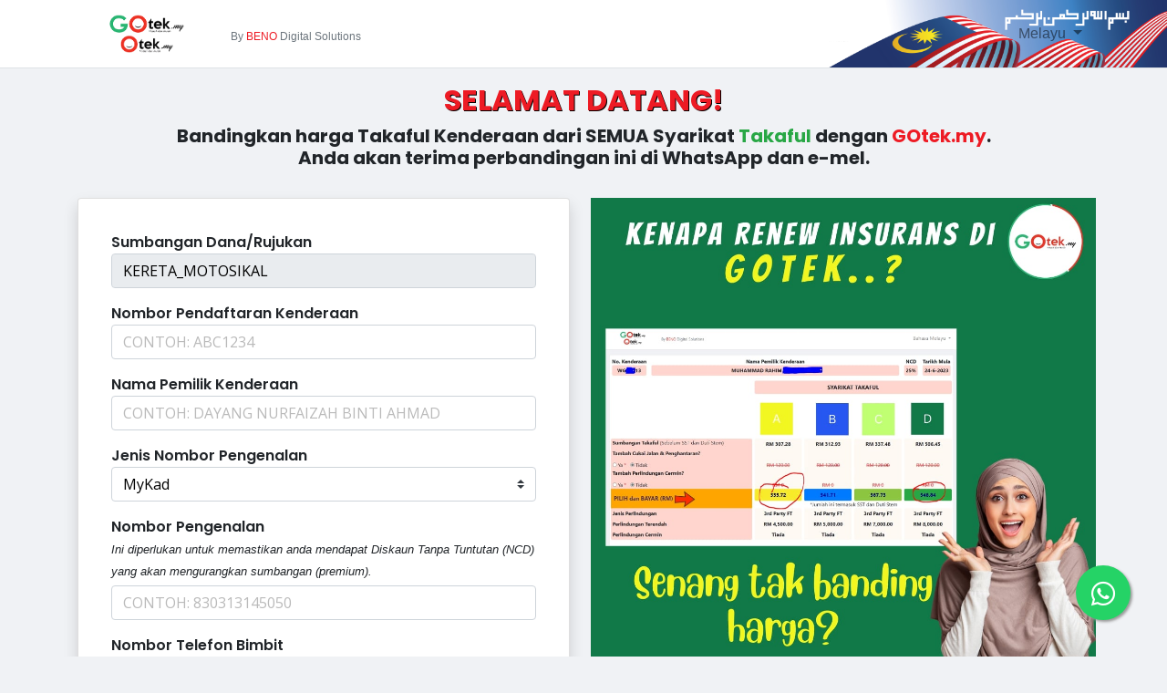

--- FILE ---
content_type: text/html; charset=utf-8
request_url: https://gotek.my/kereta_motosikal
body_size: 4366
content:
<!DOCTYPE html>
<html lang="ms">
<head>
    <!-- Facebook Pixel Code -->
    <script>
        !function (f, b, e, v, n, t, s) {
            if (f.fbq) return; n = f.fbq = function () {
                n.callMethod ?
                    n.callMethod.apply(n, arguments) : n.queue.push(arguments)
            };
            if (!f._fbq) f._fbq = n; n.push = n; n.loaded = !0; n.version = '2.0';
            n.queue = []; t = b.createElement(e); t.async = !0;
            t.src = v; s = b.getElementsByTagName(e)[0];
            s.parentNode.insertBefore(t, s)
        }(window, document, 'script',
            'https://connect.facebook.net/en_US/fbevents.js');

        fbq('init', '794501401153101');
        fbq('track', 'PageView');
    </script>
    <noscript>
        <img height="1" width="1"
             src="https://www.facebook.com/tr?id=794501401153101&ev=PageView
&noscript=1" />
    </noscript>
    <!-- End Facebook Pixel Code -->
    <meta charset="utf-8" />
    <meta name="viewport" content="width=device-width, initial-scale=1.0" />
    <title>GOtek.my</title>
    <meta name="title" content="GOtek.my" />
<meta name="keywords" content="Renew road tax, insurans kereta" />
<meta name="description" content="Sebut harga siap - klik sini" />

<meta property="og:title" content="GOtek.my" />
<meta property="og:url" content="https://gotek.my" />
<meta property="og:description" content="Sebut harga siap - klik sini" />
<meta property="og:image" content="https://gotek.my/favicon/generic.jpg" />

<meta name="twitter:title" content="GOtek.my" />
<meta name="twitter:description" content="Sebut harga siap - klik sini" />
<meta name="twitter:card" content="summary" />

<link rel="apple-touch-icon" sizes="180x180" href="/favicon/apple-touch-icon.png">
<link rel="icon" type="image/png" sizes="32x32" href="/favicon/favicon-32x32.png">
<link rel="icon" type="image/png" sizes="16x16" href="/favicon/favicon-16x16.png">
<link rel="manifest" href="/favicon/site.webmanifest">
<link rel="mask-icon" href="/favicon/safari-pinned-tab.svg" color="#5bbad5">
<meta name="msapplication-TileColor" content="#da532c">
<meta name="theme-color" content="#ffffff">
    
    
        <link rel="preconnect" href="https://fonts.gstatic.com" />
        <link rel="stylesheet" href="https://fonts.googleapis.com/css2?family=Poppins:wght@600;700&display=swap">
        <link rel="stylesheet" href="https://fonts.googleapis.com/css2?family=Open+Sans:ital@0;1&display=swap">
        <link rel="stylesheet"
              href="https://cdnjs.cloudflare.com/ajax/libs/font-awesome/5.14.0/css/all.min.css"
              integrity="sha512-1PKOgIY59xJ8Co8+NE6FZ+LOAZKjy+KY8iq0G4B3CyeY6wYHN3yt9PW0XpSriVlkMXe40PTKnXrLnZ9+fkDaog=="
              crossorigin="anonymous" />
        <link rel="stylesheet" href="https://cdnjs.cloudflare.com/ajax/libs/twitter-bootstrap/4.5.3/css/bootstrap.min.css"
              integrity="sha512-oc9+XSs1H243/FRN9Rw62Fn8EtxjEYWHXRvjS43YtueEewbS6ObfXcJNyohjHqVKFPoXXUxwc+q1K7Dee6vv9g=="
              crossorigin="anonymous" />
        <link rel="stylesheet" href="https://cdnjs.cloudflare.com/ajax/libs/toastr.js/2.1.4/toastr.min.css"
              integrity="sha512-6S2HWzVFxruDlZxI3sXOZZ4/eJ8AcxkQH1+JjSe/ONCEqR9L4Ysq5JdT5ipqtzU7WHalNwzwBv+iE51gNHJNqQ=="
              crossorigin="anonymous" />

            <link rel="stylesheet" href="/app/home/site.min.css?v=4G1CILv2xk-XdY6Wm3c3tOemaZhrYCKl-1LEyCtIG_g" />
        <link rel="stylesheet" href="/app/common/site.min.css?v=l8rt7Rdi7WTIsF9bmRQFjiikiiHpA9hN5dGJCWrEOXw" />
    
    
    

	<link rel="stylesheet"
		  href="https://cdnjs.cloudflare.com/ajax/libs/icheck-bootstrap/3.0.1/icheck-bootstrap.min.css"
		  integrity="sha512-8vq2g5nHE062j3xor4XxPeZiPjmRDh6wlufQlfC6pdQ/9urJkU07NM0tEREeymP++NczacJ/Q59ul+/K2eYvcg=="
		  crossorigin="anonymous" />

    

	<link rel="stylesheet"
		  href="https://cdnjs.cloudflare.com/ajax/libs/select2/4.0.13/css/select2.min.css"
		  integrity="sha512-nMNlpuaDPrqlEls3IX/Q56H36qvBASwb3ipuo3MxeWbsQB1881ox0cRv7UPTgBlriqoynt35KjEwgGUeUXIPnw=="
		  crossorigin="anonymous" />
	<link rel="stylesheet" href="/lib/ttskch/select2-bootstrap4-theme/dist/select2-bootstrap4.min.css" integrity="sha256-J6L5BfjnEuIwj6+OSc2OBxc8+BEGW3ZTz7wDHepaayI=" crossorigin="anonymous" />


</head>
<body>
	<div class="d-flex flex-column h-100">
		<header>
            <nav class="navbar navbar-expand-sm navbar-toggleable-sm navbar-light bg-white border-bottom box-shadow mb-3">

                    <div class="container">
                        <a class="navbar-brand" href="/"><img src="/img/logo-dark.png" alt="" height="48"></a>
                        <sub class="text-muted">By <span class="text-danger">BENO</span> Digital Solutions</sub>
                        <button class="navbar-toggler" type="button" data-toggle="collapse" data-target=".navbar-collapse" aria-controls="navbarSupportedContent"
                                aria-expanded="false" aria-label="Toggle navigation">
                            <span class="navbar-toggler-icon"></span>
                        </button>
                        <div class="navbar-collapse collapse d-sm-inline-flex flex-sm-row-reverse">
                            <ul class="navbar-nav flex-grow-1">
                                <li class="nav-item ml-sm-auto">
                                    

<form method="post" role="form" class="form-inline" action="/Home/Language?returnUrl=~%2Fkereta_motosikal">
	<div class="dropdown">
		<a class="nav-link dropdown-toggle" href="#" id="dropdown-menu-language" role="button" data-toggle="dropdown" aria-haspopup="true" aria-expanded="false">Melayu&nbsp;</a>
		<div class="dropdown-menu px-1" aria-labelledby="dropdown-menu-language">
				<button class="dropdown-item btn btn-sm btn-link align-baseline" type="submit" name="culture" value="ms-MY">Melayu</button>
				<button class="dropdown-item btn btn-sm btn-link align-baseline" type="submit" name="culture" value="en-MY">English</button>
		</div>
	</div>
<input name="__RequestVerificationToken" type="hidden" value="CfDJ8Ac3z22CtDdItpOVawphjLyOFncqKuobOmJ3XCMeuPOXPsSoiIMwC6cMG4ZWemdNm7WjWR0okiJ7xUmdzV6AxVco9QruA61_fj53w0njJFxNWKwCHLdapuSq_K6Q5JjBjjOy0lfsRNfKuKW79a_Niz0" /></form>
                                </li>
                            </ul>
                        </div>
                    </div>

            </nav>
		</header>
		<main role="main" class="container d-flex justify-content-center">
			<div>
    <div>
        <h2 class="text-center text-uppercase text-danger font-weight-bold p-0">Selamat Datang!</h2>
        <h5 class="text-center px-4 pt-0 pb-4"><div class="font-weight-bold">Bandingkan harga Takaful Kenderaan dari SEMUA Syarikat <span class="text-success">Takaful</span> dengan <span class="text-danger">GOtek.my</span>.</div><div class="font-weight-bold">Anda akan terima perbandingan ini di WhatsApp dan e-mel.</div><div class="font-italic"><small></small></div></h5>
    </div>
    <div class="row">
        <div class="col-md-6 order-md-2 mb-4">
            <div class="row px-3 px-md-2">
                <div id="ads-banners" class="carousel slide" data-ride="carousel">
                    <ol class="carousel-indicators">
                            <li data-target="#ads-banners" data-slide-to="0" class=&quot;active&quot;></li>
                            <li data-target="#ads-banners" data-slide-to="1" ></li>
                            <li data-target="#ads-banners" data-slide-to="2" ></li>
                            <li data-target="#ads-banners" data-slide-to="3" ></li>
                            <li data-target="#ads-banners" data-slide-to="4" ></li>
                            <li data-target="#ads-banners" data-slide-to="5" ></li>
                            <li data-target="#ads-banners" data-slide-to="6" ></li>
                    </ol>
                    <div class="carousel-inner">
                            <div class="carousel-item active">
                                <img src="/ads/01.jpg" class="d-block w-100" alt="1">
                            </div>
                            <div class="carousel-item ">
                                <img src="/ads/02.jpg" class="d-block w-100" alt="2">
                            </div>
                            <div class="carousel-item ">
                                <img src="/ads/03.jpg" class="d-block w-100" alt="3">
                            </div>
                            <div class="carousel-item ">
                                <img src="/ads/04.jpg" class="d-block w-100" alt="4">
                            </div>
                            <div class="carousel-item ">
                                <img src="/ads/05.jpg" class="d-block w-100" alt="5">
                            </div>
                            <div class="carousel-item ">
                                <img src="/ads/06.jpg" class="d-block w-100" alt="6">
                            </div>
                            <div class="carousel-item ">
                                <img src="/ads/07.jpg" class="d-block w-100" alt="7">
                            </div>
                    </div>
                </div>
            </div>
            <div class="row mx-lg-5 m-1 pt-1 d-none d-md-block">
                <div class="my-1"><a href="http://www.beno.com.my/" target="_blank" class="btn btn-block btn-danger">Laman Web Korporat GOtek.my</a></div>
<div class="my-1"><a href="#" class="btn btn-block btn-danger">Video Panduan Guna GOtek.my</a></div>

<div class="my-1"><a href="javascript:;" class="btn btn-block btn-danger terms-and-conditions">Terma & Syarat dan Notis Privasi</a></div>
<div class="my-2 text-center">
	<a href="https://www.facebook.com/OtekMalaysia" target="_blank"><i class="fab fa-facebook-square fa-3x text-dark"></i></a>
	<a href="https://www.instagram.com/otek.my" target="_blank"><i class="fab fa-instagram fa-3x text-dark"></i></a>
</div>
            </div>
        </div>
        <div id="form-content" class="col-md-6 order-md-1">
            <div class="d-flex h-100 align-items-center justify-content-center">
                <div class="spinner-border text-primary" role="status">
                    <span class="sr-only">Loading...</span>
                </div>
            </div>
        </div>
    </div>
    <div class="row m-1 pt-1 mb-5 d-md-none d-block">
        <div class="my-1"><a href="http://www.beno.com.my/" target="_blank" class="btn btn-block btn-danger">Laman Web Korporat GOtek.my</a></div>
<div class="my-1"><a href="#" class="btn btn-block btn-danger">Video Panduan Guna GOtek.my</a></div>

<div class="my-1"><a href="javascript:;" class="btn btn-block btn-danger terms-and-conditions">Terma & Syarat dan Notis Privasi</a></div>
<div class="my-2 text-center">
	<a href="https://www.facebook.com/OtekMalaysia" target="_blank"><i class="fab fa-facebook-square fa-3x text-dark"></i></a>
	<a href="https://www.instagram.com/otek.my" target="_blank"><i class="fab fa-instagram fa-3x text-dark"></i></a>
</div>
    </div>
    <div class="row py-2">
        <div class="col text-center">
            <img class="px-md-3 px-1" src="/img/trust-badges/ms/takaful-only.png" />
            <img class="px-md-3 px-1" src="/img/trust-badges/ms/zakat-payers.png" />
            <img class="px-md-3 px-1" src="/img/trust-badges/ms/secure-transaction.png" />
        </div>
    </div>
    <a href="https://wa.me/&#x2B;601155586835" class="fab-right" target="_blank">
        <i class="fab fa-whatsapp fab-icon"></i>
    </a>
</div>

		</main>
		<footer class="footer border-top mt-auto py-3 bg-white">
            <div class="container text-center">

                    <div class="small"><strong>PERHATIAN</strong>: Portal Perbandingan Harga ini disediakan dikendalikan oleh <strong><span class="text-danger">Beno</span> Digital Solutions</strong> untuk Ejen-Ejen Takaful Ikhlas, Takaful Malaysia, Etiqa Takaful dan Zurich Takaful seperti yang tertera dalam sebutharga yang anda terima.<br/>Lawati laman web korporat kami: <a href="http://www.beno.com.my">www.beno.com.my</a></div>
                    <div>&copy; GOtek.my 2026 - <a href="javascript:;" class="terms-and-conditions">Terma dan Notis Privasi</a></div>

            </div>
		</footer>
	</div>

	
	
		<script src="https://cdnjs.cloudflare.com/ajax/libs/jquery/3.5.1/jquery.min.js"
				integrity="sha512-bLT0Qm9VnAYZDflyKcBaQ2gg0hSYNQrJ8RilYldYQ1FxQYoCLtUjuuRuZo+fjqhx/qtq/1itJ0C2ejDxltZVFg=="
				crossorigin="anonymous"></script>
		<script src="https://cdnjs.cloudflare.com/ajax/libs/twitter-bootstrap/4.5.3/js/bootstrap.min.js"
				integrity="sha512-8qmis31OQi6hIRgvkht0s6mCOittjMa9GMqtK9hes5iEQBQE/Ca6yGE5FsW36vyipGoWQswBj/QBm2JR086Rkw=="
				crossorigin="anonymous"></script>
		<script src="https://cdnjs.cloudflare.com/ajax/libs/toastr.js/2.1.4/toastr.min.js"
				integrity="sha512-lbwH47l/tPXJYG9AcFNoJaTMhGvYWhVM9YI43CT+uteTRRaiLCui8snIgyAN8XWgNjNhCqlAUdzZptso6OCoFQ=="
				crossorigin="anonymous"></script>
		<script src="https://cdnjs.cloudflare.com/ajax/libs/bootbox.js/5.4.1/bootbox.min.js"
				integrity="sha512-eoo3vw71DUo5NRvDXP/26LFXjSFE1n5GQ+jZJhHz+oOTR4Bwt7QBCjsgGvuVMQUMMMqeEvKrQrNEI4xQMXp3uA=="
				crossorigin="anonymous"></script>
		<script src="/app/home/site.min.js?v=GWcXQjcOlJe6A-wM0C2ujZQGv17ZDVda8rnPGlUJu7c"></script>
	
	
    

	<script src="https://cdnjs.cloudflare.com/ajax/libs/jquery-validate/1.19.2/jquery.validate.min.js"
			integrity="sha512-UdIMMlVx0HEynClOIFSyOrPggomfhBKJE28LKl8yR3ghkgugPnG6iLfRfHwushZl1MOPSY6TsuBDGPK2X4zYKg=="
			crossorigin="anonymous"></script>
	<script src="https://cdnjs.cloudflare.com/ajax/libs/jquery-validation-unobtrusive/3.2.11/jquery.validate.unobtrusive.min.js"
			integrity="sha512-EanukVTZc4W9tUCLnDl069Izidg49PcNRKO1upLzKt9ajq66i+bXOtlzXcIbRhb6vVEGF6BCc8wQi5T1ztCpTQ=="
			crossorigin="anonymous"></script>
	<script src="https://cdnjs.cloudflare.com/ajax/libs/jquery-ajax-unobtrusive/3.2.6/jquery.unobtrusive-ajax.min.js"
			integrity="sha512-DedNBWPF0hLGUPNbCYfj8qjlEnNE92Fqn7xd3Sscfu7ipy7Zu33unHdugqRD3c4Vj7/yLv+slqZhMls/4Oc7Zg=="
			crossorigin="anonymous"></script>

    

	<script src="https://cdnjs.cloudflare.com/ajax/libs/jquery.inputmask/5.0.6-beta.20/jquery.inputmask.min.js"
			integrity="sha512-/KfQiNcQwoKhipv3G6ZBGK4a7H+eu3fnulLNe9JNaWBKfPMnOIivgUV20JELipodeHFjPwiZQSDQ8Q7/HQDo2w=="
			crossorigin="anonymous"></script>

    

	<script src="https://cdnjs.cloudflare.com/ajax/libs/select2/4.0.13/js/select2.full.min.js"
			integrity="sha512-RtZU3AyMVArmHLiW0suEZ9McadTdegwbgtiQl5Qqo9kunkVg1ofwueXD8/8wv3Af8jkME3DDe3yLfR8HSJfT2g=="
			crossorigin="anonymous"></script>

    <script>
	"use strict";
	$(document).ready(function() {
		$("#form-content").load("inwgszloorixk33umf2gs33oonbw63tuojxwy3dfoixvezlrovsxg5cgn5zg2===", function() {
			jqvuinjectbool("boolean-true");
			jqvuparse($("form", $(this)));
			jqiminit($("form", $(this)));		});
	});
    </script>


</body>
</html>


--- FILE ---
content_type: text/html; charset=utf-8
request_url: https://gotek.my/inwgszloorixk33umf2gs33oonbw63tuojxwy3dfoixvezlrovsxg5cgn5zg2===
body_size: 5215
content:

<div class="card shadow px-3">
    <div class="card-body">
        <form id="_23f43604d26d4c9f9ccb074fd1b50742_" name="_23f43604d26d4c9f9ccb074fd1b50742_" data-ajax="true" data-ajax-method="POST" method="POST" data-ajax-begin="_6dcb7434dca249298f87d8a9dde0a12d_" data-ajax-complete="_9d356d0dd21a4474975a1407172a1ede_" data-ajax-success="_ec83d9092a0d4d59b33ba3b2f88388e8_" data-ajax-failure="_6750db56adb84021bcf29ea26ec38ac1_" action="/INWGSZLOORIXK33UMF2GS33OONBW63TUOJXWY3DFOIXVA33TOQ%3D%3D%3D%3D%3D%3D">
            <fieldset>
                    <div class="form-group mb-0 text-capitalize">
                        <label class="col-form-label pt-3 pb-0">Sumbangan dana/Rujukan</label>
                        <input class="form-control text-uppercase" type="text" value="KERETA_MOTOSIKAL" readonly id="Referrer" name="Referrer" />
                    </div>
                <div class="form-group mb-0 text-capitalize">
                    <label class="col-form-label pt-3 pb-0" for="PlateNumber">Nombor pendaftaran kenderaan</label>
                    <input class="form-control text-uppercase" type="text" placeholder="contoh: ABC1234" autocomplete="one-time-code" value="" data-inputmask-autounmask="true" data-inputmask-mask="*{2,16}" data-inputmask-clearincomplete="true" data-inputmask-placeholder="" data-val="true" data-val-maxlength="Medan Nombor pendaftaran kenderaan melebihi 16 aksara." data-val-maxlength-max="16" data-val-regex="Format Nombor pendaftaran kenderaan tidak sah." data-val-regex-pattern="^[a-zA-Z0-9]*$" data-val-required="Medan Nombor pendaftaran kenderaan adalah mandatori." id="PlateNumber" maxlength="16" name="PlateNumber" />
                    <span class="text-danger field-validation-valid" data-valmsg-for="PlateNumber" data-valmsg-replace="true"></span>
                </div>
                <div class="form-group mb-0 text-capitalize">
                    <label class="col-form-label pt-3 pb-0" for="Name">Nama Pemilik Kenderaan</label>
                    <input class="form-control text-uppercase" type="text" placeholder="contoh: Dayang Nurfaizah binti Ahmad" autocomplete="name" value="" data-val="true" data-val-maxlength="Medan Nama Pemilik Kenderaan melebihi 128 aksara." data-val-maxlength-max="128" data-val-required="Medan Nama Pemilik Kenderaan adalah mandatori." id="Name" maxlength="128" name="Name" />
                    <span class="text-danger field-validation-valid" data-valmsg-for="Name" data-valmsg-replace="true"></span>
                </div>
                <div class="form-group mb-0">
                    <label class="col-form-label pt-3 pb-0" for="IdentityTypeId">Jenis Nombor Pengenalan</label>
                    <select class="form-control custom-select" data-val="true" data-val-required="Medan Jenis Nombor Pengenalan adalah mandatori." id="IdentityTypeId" name="IdentityTypeId">
                            <option value="1" data-slug="mykad" selected="selected">MyKad</option>
                            <option value="2" data-slug="army-police">Askar / Polis</option>
                            <option value="3" data-slug="passport">Pasport</option>
                            <option value="4" data-slug="company-organization">Syarikat / Organisasi</option>
                    </select>
                    <span class="text-danger field-validation-valid" data-valmsg-for="IdentityTypeId" data-valmsg-replace="true"></span>
                </div>
                <div class="form-group mb-0">
                    <label class="col-form-label pt-3 pb-0 text-capitalize" for="Identity">Nombor Pengenalan</label>
                    <div class="pb-1 font-italic"><small>Ini diperlukan untuk memastikan anda mendapat Diskaun Tanpa Tuntutan (NCD) yang akan mengurangkan sumbangan (premium).</small></div>
                    <input class="form-control text-uppercase" type="text" autocomplete="one-time-code" placeholder="contoh: 830313145050" data-val="true" data-val-maxlength="Medan Nombor Pengenalan melebihi 44 aksara." data-val-maxlength-max="44" data-val-required="Medan Nombor Pengenalan adalah mandatori." id="Identity" maxlength="44" name="Identity" value="" />
                    <!--data-inputmask-mask="Model.InputMasks["MyKad"].Mask"-->
                    <span class="text-danger field-validation-valid" data-valmsg-for="Identity" data-valmsg-replace="true"></span>
                </div>
                <div class="form-group mb-0 d-none" id="Nationality-Div">
                    <label class="col-form-label pt-3 pb-0" for="Nationality">Warganegara</label>
                    <select class="form-control select2" autocomplete="country" data-val="true" data-val-required="Medan Warganegara adalah mandatori." id="Nationality" name="Nationality">
                            <option value="AF">Afghanistan</option>
                            <option value="AX">&#xC5;land Islands</option>
                            <option value="AL">Albania</option>
                            <option value="DZ">Algeria</option>
                            <option value="AS">American Samoa</option>
                            <option value="AD">Andorra</option>
                            <option value="AO">Angola</option>
                            <option value="AI">Anguilla</option>
                            <option value="AQ">Antarctica</option>
                            <option value="AG">Antigua and Barbuda</option>
                            <option value="AR">Argentina</option>
                            <option value="AM">Armenia</option>
                            <option value="AW">Aruba</option>
                            <option value="AU">Australia</option>
                            <option value="AT">Austria</option>
                            <option value="AZ">Azerbaijan</option>
                            <option value="BS">Bahamas</option>
                            <option value="BH">Bahrain</option>
                            <option value="BD">Bangladesh</option>
                            <option value="BB">Barbados</option>
                            <option value="BY">Belarus</option>
                            <option value="BE">Belgium</option>
                            <option value="BZ">Belize</option>
                            <option value="BJ">Benin</option>
                            <option value="BM">Bermuda</option>
                            <option value="BT">Bhutan</option>
                            <option value="BO">Bolivia, Plurinational State of</option>
                            <option value="BQ">Bonaire, Sint Eustatius and Saba</option>
                            <option value="BA">Bosnia and Herzegovina</option>
                            <option value="BW">Botswana</option>
                            <option value="BV">Bouvet Island</option>
                            <option value="BR">Brazil</option>
                            <option value="IO">British Indian Ocean Territory</option>
                            <option value="BN">Brunei Darussalam</option>
                            <option value="BG">Bulgaria</option>
                            <option value="BF">Burkina Faso</option>
                            <option value="BI">Burundi</option>
                            <option value="KH">Cambodia</option>
                            <option value="CM">Cameroon</option>
                            <option value="CA">Canada</option>
                            <option value="CV">Cape Verde</option>
                            <option value="KY">Cayman Islands</option>
                            <option value="CF">Central African Republic</option>
                            <option value="TD">Chad</option>
                            <option value="CL">Chile</option>
                            <option value="CN">China</option>
                            <option value="CX">Christmas Island</option>
                            <option value="CC">Cocos (Keeling) Islands</option>
                            <option value="CO">Colombia</option>
                            <option value="KM">Comoros</option>
                            <option value="CG">Congo</option>
                            <option value="CD">Congo, the Democratic Republic of the</option>
                            <option value="CK">Cook Islands</option>
                            <option value="CR">Costa Rica</option>
                            <option value="CI">C&#xF4;te d&#x27;Ivoire</option>
                            <option value="HR">Croatia</option>
                            <option value="CU">Cuba</option>
                            <option value="CW">Cura&#xE7;ao</option>
                            <option value="CY">Cyprus</option>
                            <option value="CZ">Czech Republic</option>
                            <option value="DK">Denmark</option>
                            <option value="DJ">Djibouti</option>
                            <option value="DM">Dominica</option>
                            <option value="DO">Dominican Republic</option>
                            <option value="EC">Ecuador</option>
                            <option value="EG">Egypt</option>
                            <option value="SV">El Salvador</option>
                            <option value="GQ">Equatorial Guinea</option>
                            <option value="ER">Eritrea</option>
                            <option value="EE">Estonia</option>
                            <option value="ET">Ethiopia</option>
                            <option value="FK">Falkland Islands (Malvinas)</option>
                            <option value="FO">Faroe Islands</option>
                            <option value="FJ">Fiji</option>
                            <option value="FI">Finland</option>
                            <option value="FR">France</option>
                            <option value="GF">French Guiana</option>
                            <option value="PF">French Polynesia</option>
                            <option value="TF">French Southern Territories</option>
                            <option value="GA">Gabon</option>
                            <option value="GM">Gambia</option>
                            <option value="GE">Georgia</option>
                            <option value="DE">Germany</option>
                            <option value="GH">Ghana</option>
                            <option value="GI">Gibraltar</option>
                            <option value="GR">Greece</option>
                            <option value="GL">Greenland</option>
                            <option value="GD">Grenada</option>
                            <option value="GP">Guadeloupe</option>
                            <option value="GU">Guam</option>
                            <option value="GT">Guatemala</option>
                            <option value="GG">Guernsey</option>
                            <option value="GN">Guinea</option>
                            <option value="GW">Guinea-Bissau</option>
                            <option value="GY">Guyana</option>
                            <option value="HT">Haiti</option>
                            <option value="HM">Heard Island and McDonald Islands</option>
                            <option value="VA">Holy See (Vatican City State)</option>
                            <option value="HN">Honduras</option>
                            <option value="HK">Hong Kong</option>
                            <option value="HU">Hungary</option>
                            <option value="IS">Iceland</option>
                            <option value="IN">India</option>
                            <option value="ID">Indonesia</option>
                            <option value="IR">Iran, Islamic Republic of</option>
                            <option value="IQ">Iraq</option>
                            <option value="IE">Ireland</option>
                            <option value="IM">Isle of Man</option>
                            <option value="IL">Israel</option>
                            <option value="IT">Italy</option>
                            <option value="JM">Jamaica</option>
                            <option value="JP">Japan</option>
                            <option value="JE">Jersey</option>
                            <option value="JO">Jordan</option>
                            <option value="KZ">Kazakhstan</option>
                            <option value="KE">Kenya</option>
                            <option value="KI">Kiribati</option>
                            <option value="KP">Korea, Democratic People&#x27;s Republic of</option>
                            <option value="KR">Korea, Republic of</option>
                            <option value="KW">Kuwait</option>
                            <option value="KG">Kyrgyzstan</option>
                            <option value="LA">Lao People&#x27;s Democratic Republic</option>
                            <option value="LV">Latvia</option>
                            <option value="LB">Lebanon</option>
                            <option value="LS">Lesotho</option>
                            <option value="LR">Liberia</option>
                            <option value="LY">Libya</option>
                            <option value="LI">Liechtenstein</option>
                            <option value="LT">Lithuania</option>
                            <option value="LU">Luxembourg</option>
                            <option value="MO">Macao</option>
                            <option value="MK">Macedonia, the Former Yugoslav Republic of</option>
                            <option value="MG">Madagascar</option>
                            <option value="MW">Malawi</option>
                            <option value="MY" selected="selected">Malaysia</option>
                            <option value="MV">Maldives</option>
                            <option value="ML">Mali</option>
                            <option value="MT">Malta</option>
                            <option value="MH">Marshall Islands</option>
                            <option value="MQ">Martinique</option>
                            <option value="MR">Mauritania</option>
                            <option value="MU">Mauritius</option>
                            <option value="YT">Mayotte</option>
                            <option value="MX">Mexico</option>
                            <option value="FM">Micronesia, Federated States of</option>
                            <option value="MD">Moldova, Republic of</option>
                            <option value="MC">Monaco</option>
                            <option value="MN">Mongolia</option>
                            <option value="ME">Montenegro</option>
                            <option value="MS">Montserrat</option>
                            <option value="MA">Morocco</option>
                            <option value="MZ">Mozambique</option>
                            <option value="MM">Myanmar</option>
                            <option value="NA">Namibia</option>
                            <option value="NR">Nauru</option>
                            <option value="NP">Nepal</option>
                            <option value="NL">Netherlands</option>
                            <option value="NC">New Caledonia</option>
                            <option value="NZ">New Zealand</option>
                            <option value="NI">Nicaragua</option>
                            <option value="NE">Niger</option>
                            <option value="NG">Nigeria</option>
                            <option value="NU">Niue</option>
                            <option value="NF">Norfolk Island</option>
                            <option value="MP">Northern Mariana Islands</option>
                            <option value="NO">Norway</option>
                            <option value="OM">Oman</option>
                            <option value="PK">Pakistan</option>
                            <option value="PW">Palau</option>
                            <option value="PS">Palestine, State of</option>
                            <option value="PA">Panama</option>
                            <option value="PG">Papua New Guinea</option>
                            <option value="PY">Paraguay</option>
                            <option value="PE">Peru</option>
                            <option value="PH">Philippines</option>
                            <option value="PN">Pitcairn</option>
                            <option value="PL">Poland</option>
                            <option value="PT">Portugal</option>
                            <option value="PR">Puerto Rico</option>
                            <option value="QA">Qatar</option>
                            <option value="RE">R&#xE9;union</option>
                            <option value="RO">Romania</option>
                            <option value="RU">Russian Federation</option>
                            <option value="RW">Rwanda</option>
                            <option value="BL">Saint Barth&#xE9;lemy</option>
                            <option value="SH">Saint Helena, Ascension and Tristan da Cunha</option>
                            <option value="KN">Saint Kitts and Nevis</option>
                            <option value="LC">Saint Lucia</option>
                            <option value="MF">Saint Martin (French part)</option>
                            <option value="PM">Saint Pierre and Miquelon</option>
                            <option value="VC">Saint Vincent and the Grenadines</option>
                            <option value="WS">Samoa</option>
                            <option value="SM">San Marino</option>
                            <option value="ST">Sao Tome and Principe</option>
                            <option value="SA">Saudi Arabia</option>
                            <option value="SN">Senegal</option>
                            <option value="RS">Serbia</option>
                            <option value="SC">Seychelles</option>
                            <option value="SL">Sierra Leone</option>
                            <option value="SG">Singapore</option>
                            <option value="SX">Sint Maarten (Dutch part)</option>
                            <option value="SK">Slovakia</option>
                            <option value="SI">Slovenia</option>
                            <option value="SB">Solomon Islands</option>
                            <option value="SO">Somalia</option>
                            <option value="ZA">South Africa</option>
                            <option value="GS">South Georgia and the South Sandwich Islands</option>
                            <option value="SS">South Sudan</option>
                            <option value="ES">Spain</option>
                            <option value="LK">Sri Lanka</option>
                            <option value="SD">Sudan</option>
                            <option value="SR">Suriname</option>
                            <option value="SJ">Svalbard and Jan Mayen</option>
                            <option value="SZ">Swaziland</option>
                            <option value="SE">Sweden</option>
                            <option value="CH">Switzerland</option>
                            <option value="SY">Syrian Arab Republic</option>
                            <option value="TW">Taiwan, Province of China</option>
                            <option value="TJ">Tajikistan</option>
                            <option value="TZ">Tanzania, United Republic of</option>
                            <option value="TH">Thailand</option>
                            <option value="TL">Timor-Leste</option>
                            <option value="TG">Togo</option>
                            <option value="TK">Tokelau</option>
                            <option value="TO">Tonga</option>
                            <option value="TT">Trinidad and Tobago</option>
                            <option value="TN">Tunisia</option>
                            <option value="TR">Turkey</option>
                            <option value="TM">Turkmenistan</option>
                            <option value="TC">Turks and Caicos Islands</option>
                            <option value="TV">Tuvalu</option>
                            <option value="UG">Uganda</option>
                            <option value="UA">Ukraine</option>
                            <option value="AE">United Arab Emirates</option>
                            <option value="GB">United Kingdom</option>
                            <option value="US">United States</option>
                            <option value="UM">United States Minor Outlying Islands</option>
                            <option value="UY">Uruguay</option>
                            <option value="UZ">Uzbekistan</option>
                            <option value="VU">Vanuatu</option>
                            <option value="VE">Venezuela, Bolivarian Republic of</option>
                            <option value="VN">Viet Nam</option>
                            <option value="VG">Virgin Islands, British</option>
                            <option value="VI">Virgin Islands, U.S.</option>
                            <option value="WF">Wallis and Futuna</option>
                            <option value="EH">Western Sahara</option>
                            <option value="YE">Yemen</option>
                            <option value="ZM">Zambia</option>
                            <option value="ZW">Zimbabwe</option>
                    </select>
                    <span class="text-danger field-validation-valid" data-valmsg-for="Nationality" data-valmsg-replace="true"></span>
                </div>
                <div class="form-group mb-0">
                    <label class="col-form-label pt-3 pb-0 text-capitalize" for="PhoneMobile">Nombor Telefon Bimbit</label>
                    <div class="pb-1 font-italic"><small>Ini diperlukan untuk kami menghantar perbandingan harga melalui WhatsApp.</small></div>
                    <input class="form-control" type="tel" autocomplete="tel-national" value="" data-inputmask-autounmask="true" data-inputmask-regex="[0][1][0-9]-[0-9]{4} [0-9]{3}[0-9]?" data-inputmask-clearincomplete="true" placeholder="contoh: 012-3456 789" data-val="true" data-val-maxlength="Medan Nombor Telefon Bimbit melebihi 16 aksara." data-val-maxlength-max="16" data-val-regex="Format Nombor Telefon Bimbit tidak sah." data-val-regex-pattern="^[0-9]*$" data-val-required="Medan Nombor Telefon Bimbit adalah mandatori." id="PhoneMobile" maxlength="16" name="PhoneMobile" />
                    <span class="text-danger field-validation-valid" data-valmsg-for="PhoneMobile" data-valmsg-replace="true"></span>
                </div>
                <div class="form-group mb-0 text-capitalize">
                    <label class="col-form-label pt-3 pb-0" for="Email">E-mel</label>
                    <input class="form-control text-lowercase" type="email" placeholder="contoh: mail@otek.my" autocomplete="email" data-val="true" data-val-email="Format e-mel tidak sah." data-val-maxlength="Medan E-mel melebihi 64 aksara." data-val-maxlength-max="64" data-val-required="Medan E-mel adalah mandatori." id="Email" maxlength="64" name="Email" value="" />
                    <span class="text-danger field-validation-valid" data-valmsg-for="Email" data-valmsg-replace="true"></span>
                </div>
                <div class="form-group mb-0">
                    <label class="col-form-label pt-3 pb-0" for="AddressPostcode">Poskod Lokasi Kenderaan Anda</label>
                    <input class="form-control" type="text" autocomplete="postal-code" maxlength="5" placeholder="contoh: 55000" data-val="true" data-val-range="Nilai Poskod Lokasi Kenderaan Anda tidak sah." data-val-range-max="99999" data-val-range-min="1000" data-val-required="Medan Poskod Lokasi Kenderaan Anda adalah mandatori." id="AddressPostcode" name="AddressPostcode" value="" />
                    <span class="text-danger field-validation-valid" data-valmsg-for="AddressPostcode" data-valmsg-replace="true"></span>
                </div>
                <div class="icheck-primary icheck-danger pt-2">
                    <input type="checkbox" data-val="true" data-val-boolean-true="Anda mesti bersetuju Terma dan Syarat." data-val-required="Anda mesti bersetuju Terma dan Syarat." id="AgreeTermsAndCondition" name="AgreeTermsAndCondition" value="true" />
                    <label for="AgreeTermsAndCondition">Saya bersetuju dengan <a href="javascript:;" class="terms-and-conditions">Terma & Syarat</a></label>
                    <div><span class="text-danger field-validation-valid" data-valmsg-for="AgreeTermsAndCondition" data-valmsg-replace="true"></span></div>
                </div>
                <div class="form-group pt-3 mb-0">
                    <button type="submit" class="btn btn-danger text-uppercase font-weight-bold float-right">Hantar sebut harga saya</button>
                </div>
            </fieldset>
            <input type="hidden" id="IdentityTypeId" name="IdentityTypeId" value="1" />
        <input name="__RequestVerificationToken" type="hidden" value="CfDJ8Ac3z22CtDdItpOVawphjLwOjo4J0dzLV7hakU7LKhIdKzDp9DcBV9egP9HOjNwhfC0iOMdxOrw8-2KNZtFeb4nMuE0jZVcNb4PsfvjDQlm6GuFWjv0WLe2YamtFdCoXIt9boNpsFH8gnFKO5NmM6wg" /><input name="AgreeTermsAndCondition" type="hidden" value="false" /></form>
    </div>
    <div id="busy" class="overlay d-none">
        <div class="text-center">
            <div class="spinner-border text-primary" role="status">
                <span class="sr-only">Loading...</span>
            </div>
        </div>
    </div>
</div>
<script>
"use strict";
$(document).ready(function() {
	$("#Nationality", "#_23f43604d26d4c9f9ccb074fd1b50742_").select2({ theme: "bootstrap4" });
	$("#IdentityTypeId", "#_23f43604d26d4c9f9ccb074fd1b50742_").on("change", function() {
		var _8ab9cd9e2eb84a8780b055044ee7ee28_ = $("#Nationality-Div");
		var _6f6c7656c8bd4702afff14db359b5f8e_ = $("select[name='Nationality']", "#_23f43604d26d4c9f9ccb074fd1b50742_");
		var _121daabd05944227912fdafd736ee535_ = $("input[name='Identity']", "#_23f43604d26d4c9f9ccb074fd1b50742_");
		switch ($(this).find(":selected").data("slug")) {
			case "mykad": {
				
				_121daabd05944227912fdafd736ee535_.attr("placeholder", "contoh: 830313145050");
				_6f6c7656c8bd4702afff14db359b5f8e_.val("MY");
				_8ab9cd9e2eb84a8780b055044ee7ee28_.addClass("d-none");
				break;
			}
			case "company-organization": {
				
				_121daabd05944227912fdafd736ee535_.attr("placeholder", "contoh: 003132690H");
				_6f6c7656c8bd4702afff14db359b5f8e_.val("MY");
				_8ab9cd9e2eb84a8780b055044ee7ee28_.addClass("d-none");
				break;
			}
			case "army-police": {
				
				_121daabd05944227912fdafd736ee535_.attr("placeholder", "contoh: RF1234");
				_6f6c7656c8bd4702afff14db359b5f8e_.val("MY");
				_8ab9cd9e2eb84a8780b055044ee7ee28_.addClass("d-none");
				break;
			}
			case "passport":
			default: {
				
				_121daabd05944227912fdafd736ee535_.attr("placeholder", "contoh: A34029716");
				_8ab9cd9e2eb84a8780b055044ee7ee28_.removeClass("d-none");
				break;
			}
		}
		$(_121daabd05944227912fdafd736ee535_).inputmask();
	});
	$(".terms-and-conditions").on("click", function() {
		const tos = bootbox.alert({
			title: "Terma dan Syarat",
			message: '<div class="py-3 text-center"><i class="fa fa-3x fa-spin fa-spinner"></i></div>',
            size: "xl",
            scrollable: true
		});
		tos.init(function() {
			$.get("/i18n/app/terms-and-conditions/ms.html", function(data) {
				tos.find('.bootbox-body').html(data);
			});
		});
	});
});
function _6dcb7434dca249298f87d8a9dde0a12d_() {
	busy($(this), true);
}
function _6750db56adb84021bcf29ea26ec38ac1_(jqXHR) {
	toastr.error("Sebut harga gagal dihantar<br><small>" + gjserror(jqXHR) + "</small>", "Ralat");
	busy($(this), false);
}
function _ec83d9092a0d4d59b33ba3b2f88388e8_(response) {
	$(this).trigger("reset");
	$("main").load("inwgszloorixk33umf2gs33oonbw63tuojxwy3dfoixva4tfobqxe2lom5lgszlx");
}
function _9d356d0dd21a4474975a1407172a1ede_() {
}
</script>

--- FILE ---
content_type: text/css
request_url: https://gotek.my/app/home/site.min.css?v=4G1CILv2xk-XdY6Wm3c3tOemaZhrYCKl-1LEyCtIG_g
body_size: 412
content:
html,body{height:100% !important;background-color:#f0f2f5}main{flex:1 0 auto}input{color:#000 !important}select{color:#000 !important}.field-validation-error{margin-top:.25rem;font-size:80%}.overlay{background:rgba(255,255,255,.7);display:flex;align-items:center;justify-content:center;position:absolute;top:0;left:0;height:100%;width:100%}.navbar{background-image:url("/img/banner.png");background-repeat:no-repeat;background-position:top right;background-size:cover}@media all and (min-width:576px){.navbar{background-image:url("/img/banner.png");background-repeat:no-repeat;background-position:top right;background-size:contain}}h2{font-family:'Poppins',sans-serif;text-shadow:1px 1px #000}h5{font-family:'Poppins',sans-serif}.col-form-label{font-family:'Poppins',sans-serif}.form-control{font-family:'Open Sans',sans-serif}.text-danger{color:#ed1b24 !important}.btn-danger{color:#fff;background-color:#ed1b24 !important;border-color:#ed1b24 !important}.fab-right{position:fixed;width:60px;height:60px;bottom:40px;right:40px;background-color:#25d366;color:#fff;border-radius:50px;text-align:center;font-size:30px;box-shadow:2px 2px 3px #999;z-index:100}.fab-right:hover{background-color:#128c7e;color:#fff}.fab-icon{margin-top:16px}.carousel-indicators>li{border-radius:50%;width:10px;height:10px}.form-control::placeholder{color:#bababa !important;opacity:1}.form-control::-webkit-input-placeholder{color:#bababa !important}.form-control:-ms-input-placeholder{color:#bababa !important}.form-control::-ms-input-placeholder{color:#bababa !important}

--- FILE ---
content_type: text/css
request_url: https://gotek.my/app/common/site.min.css?v=l8rt7Rdi7WTIsF9bmRQFjiikiiHpA9hN5dGJCWrEOXw
body_size: 1451
content:
.line-through{text-decoration:line-through}.bg-tea-green-light{background-color:#e3efdb}.modal-dialog-full{width:100%;max-width:none;height:100%;margin:0}.modal-content-full{height:100%;min-height:100%;height:auto;border-radius:0}.bd-callout{padding:1.25rem;margin-top:1.25rem;margin-bottom:1.25rem;border:1px solid #eee;border-left-width:.25rem;border-radius:.25rem}.bd-callout h4{margin-top:0;margin-bottom:.25rem}.bd-callout p:last-child{margin-bottom:0}.bd-callout code{border-radius:.25rem}.bd-callout+.bd-callout{margin-top:-.25rem}.bd-callout-info{border-left-color:#5bc0de}.bd-callout-info h4{color:#5bc0de}.bd-callout-warning{border-left-color:#f0ad4e}.bd-callout-warning h4{color:#f0ad4e}.bd-callout-danger{border-left-color:#d9534f}.bd-callout-danger h4{color:#d9534f}.round-rect{border-radius:5px;padding:5px 6px 5px 6px}.round-rect-lg{border-radius:5px;padding:5px 6px 5px 6px;margin:5px 0 5px 0}.round-rect-caption{border-radius:5px;background:#ffd5cd;padding:5px 6px 5px 6px}.round-rect-caption-dark{border-radius:5px;background:#fb8383;padding:7px 10px 7px 10px}.round-rect-caption-top{border-radius:5px 5px 0 0;background:#ffd5cd;padding:5px 6px 5px 6px}.round-rect-caption-middle{background:#ffd5cd;padding:5px 6px 5px 6px}.round-rect-caption-bottom{border-radius:0 0 5px 5px;background:#ffd5cd;padding:5px 6px 5px 6px}.round-rect-caption-bottom-lg{border-radius:0 0 5px 5px;background:#ffd5cd;padding:8px 10px 6px 10px}.round-rect-content{border-radius:5px;background:#fff9f4;padding:5px 6px 5px 6px}.round-rect-content-top{border-radius:5px 5px 0 0;background:#fff9f4;padding:5px 6px 5px 6px}.round-rect-content-middle{background:#fff9f4;padding:5px 6px 5px 6px}.round-rect-content-bottom{border-radius:0 0 5px 5px;background:#fff9f4;padding:5px 6px 5px 6px}.tdata-default{vertical-align:top;min-width:5em}.thead-sticky{vertical-align:middle;min-width:100px;position:absolute;*position:relative;left:0;width:19em;font-weight:normal}@media all and (min-width:768px){.thead-sticky{vertical-align:middle;min-width:100px;position:absolute;*position:relative;left:0;width:21em;font-weight:normal}}@media all and (min-width:1200px){.thead-sticky{vertical-align:middle;min-width:100px;position:absolute;*position:relative;left:0;width:30em;font-weight:normal}}.table-outer{position:relative}.table-inner{overflow-x:auto;overflow-y:visible;margin-left:19em}@media all and (min-width:768px){.table-inner{overflow-x:auto;overflow-y:visible;margin-left:21em}}@media all and (min-width:1200px){.table-inner{overflow-x:auto;overflow-y:visible;margin-left:30em}}.blink{animation:blinker 1s linear infinite}@keyframes blinker{50%{opacity:0}}.blink-one{animation:blinker-one 1s linear infinite}@keyframes blinker-one{0%{opacity:0}}.blink-two{animation:blinker-two 1.4s linear infinite}@keyframes blinker-two{100%{opacity:0}}.quotation-summary{font-size:.4375rem !important}@media all and (min-width:768px){.quotation-summary{font-size:.8125rem !important}}@media all and (min-width:992px){.quotation-summary{font-size:1rem !important}}.quotation-summary-lg{font-size:.5625rem !important}@media all and (min-width:768px){.quotation-summary-lg{font-size:1rem !important}}@media all and (min-width:992px){.quotation-summary-lg{font-size:1.125rem !important}}.tdata-summary-default{vertical-align:top;min-width:5em}.thead-summary-sticky{vertical-align:middle;min-width:100px;position:absolute;*position:relative;font-weight:normal;left:0;width:17em}@media all and (min-width:768px){.thead-summary-sticky{width:16em}}@media all and (min-width:1200px){.thead-summary-sticky{width:29em}}.table-summary-outer{position:relative}.table-summary-inner{overflow-x:auto;overflow-y:visible;margin-left:17em}@media all and (min-width:768px){.table-summary-inner{margin-left:16em}}@media all and (min-width:1200px){.table-summary-inner{margin-left:29em}}.table-condensed>thead>tr>th,.table-condensed>tbody>tr>th,.table-condensed>tfoot>tr>th,.table-condensed>thead>tr>td,.table-condensed>tbody>tr>td,.table-condensed>tfoot>tr>td{padding:0}.bg-blue{color:#fff;background-color:#004aad;border-color:#004aad}.btn-blue{color:#fff;background-color:#004aad;border-color:#004aad;box-shadow:none}.btn-blue:hover{color:#fff;background-color:#0069d9;border-color:#0062cc}.btn-outline-blue{color:#004aad;border-color:#004aad}.btn-outline-blue:hover{color:#fff;background-color:#004aad;border-color:#004aad}.btn-indigo{color:#fff;background-color:var(--indigo);border-color:var(--indigo);box-shadow:none}.btn-indigo:hover{color:#fff;background-color:#639;border-color:#483d8b}.btn-outline-indigo{color:var(--indigo);border-color:var(--indigo)}.btn-outline-indigo:hover{color:#fff;background-color:var(--indigo);border-color:var(--indigo)}.btn-purple{color:#fff;background-color:var(--purple);border-color:var(--purple);box-shadow:none}.btn-purple:hover{color:#fff;background-color:#9400d3;border-color:#8b008b}.btn-outline-purple{color:var(--purple);border-color:var(--purple)}.btn-outline-purple:hover{color:#fff;background-color:var(--purple);border-color:var(--purple)}.btn-pink{color:#fff;background-color:var(--pink);border-color:var(--pink);box-shadow:none}.btn-pink:hover{color:#fff;background-color:#ff69b4;border-color:#ff1493}.btn-outline-pink{color:var(--pink);border-color:var(--pink)}.btn-outline-pink:hover{color:#fff;background-color:var(--pink);border-color:var(--pink)}.btn-red{color:#fff;background-color:var(--red);border-color:var(--red);box-shadow:none}.btn-red:hover{color:#fff;background-color:#c82333;border-color:#bd2130}.btn-red-pill{color:#fff;background-color:#ed1b24;border-color:#ed1b24;border-radius:50rem !important;border-width:3px;-webkit-box-shadow:inset 0 0 0 3px #fff;-moz-box-shadow:inset 0 0 0 3px #fff;box-shadow:inset 0 0 0 3px #fff}.btn-red-pill:hover{color:#fff;background-color:#c82333;border-color:#bd2130}.btn-outline-red{color:var(--red);border-color:var(--red)}.btn-outline-red:hover{color:#fff;background-color:var(--red);border-color:var(--red)}.btn-orange{color:#fff;background-color:var(--orange);border-color:var(--orange);box-shadow:none}.btn-orange:hover{color:#fff;background-color:#ff6347;border-color:#ff4500}.btn-outline-orange{color:var(--orange);border-color:var(--orange)}.btn-outline-orange:hover{color:#fff;background-color:var(--orange);border-color:var(--orange)}.bg-yellow{color:#000;background-color:#f7eb2a;border-color:#f7eb2a}.btn-yellow{color:#000;background-color:#f7eb2a;border-color:#f7eb2a;box-shadow:none}.btn-yellow:hover{color:#000;background-color:#ffd700;border-color:#f0e68c}.btn-outline-yellow{color:#000;border-color:#f7eb2a}.btn-outline-yellow:hover{color:#000;background-color:#f7eb2a;border-color:#f7eb2a}.bg-green{color:#fff;background-color:#01903e;border-color:#01903e}.btn-green{color:#fff;background-color:#01903e;border-color:#01903e;box-shadow:none}.btn-green:hover{color:#fff;background-color:#008000;border-color:#006400}.btn-outline-green{color:#01903e;border-color:#01903e}.btn-outline-green:hover{color:#fff;background-color:#01903e;border-color:#01903e}.bg-yellowgreen{color:#fff;background-color:#8cc640;border-color:#8cc640;box-shadow:none}.btn-yellowgreen{color:#fff;background-color:#8cc640;border-color:#8cc640;box-shadow:none}.btn-yellowgreen:hover{color:#fff;background-color:#6b8e23;border-color:#808000}.btn-outline-yellowgreen{color:#8cc640;border-color:#8cc640}.btn-outline-yellowgreen:hover{color:#fff;background-color:#8cc640;border-color:#8cc640}.btn-teal{color:#fff;background-color:var(--teal);border-color:var(--teal);box-shadow:none}.btn-teal:hover{color:#fff;background-color:#317873;border-color:#01796f}.btn-outline-teal{color:var(--teal);border-color:var(--teal)}.btn-outline-teal:hover{color:#fff;background-color:var(--teal);border-color:var(--teal)}.btn-cyan{color:#fff;background-color:var(--cyan);border-color:var(--cyan);box-shadow:none}.btn-cyan:hover{color:#fff;background-color:#138496;border-color:#117a8b}.btn-outline-cyan{color:var(--cyan);border-color:var(--cyan)}.btn-outline-cyan:hover{color:#fff;background-color:var(--cyan);border-color:var(--cyan)}.btn-white{color:#1f2d3d;background-color:var(--light);border-color:var(--light);box-shadow:none}.btn-white:hover{color:#1f2d3d;background-color:#e2e6ea;border-color:#dae0e5}.btn-outline-white{color:var(--light);border-color:var(--light)}.btn-outline-white:hover{color:#1f2d3d;background-color:var(--light);border-color:var(--light)}.btn-gray{color:#fff;background-color:var(--gray);border-color:var(--gray);box-shadow:none}.btn-gray:hover{color:#fff;background-color:#5a6268;border-color:#545b62}.btn-outline-gray{color:var(--gray);border-color:var(--gray)}.btn-outline-gray:hover{color:#fff;background-color:var(--gray);border-color:var(--gray)}.btn-gray-dark{color:#fff;background-color:var(--gray-dark);border-color:var(--gray-dark);box-shadow:none}.btn-gray-dark:hover{color:#fff;background-color:#23272b;border-color:#1d2124}.btn-outline-gray-dark{color:var(--gray-dark);border-color:var(--gray-dark)}.btn-outline-gray-dark:hover{color:#fff;background-color:var(--gray-dark);border-color:var(--gray-dark)}.bg-black{background-color:#000;color:#fff !important}.bg-gray-light{background-color:#f2f4f5;color:#1f2d3d !important}.text-sm{font-size:.875rem !important}.text-blue{color:var(--blue) !important}.text-indigo{color:var(--indigo) !important}.text-purple{color:var(--purple) !important}.text-pink{color:var(--pink) !important}.text-red{color:var(--red) !important}.text-orange{color:var(--orange) !important}.text-yellow{color:var(--yellow) !important}.text-green{color:var(--green) !important}.text-teal{color:var(--teal) !important}.text-cyan{color:var(--cyan) !important}.text-white{color:var(--white) !important}.text-gray{color:var(--gray) !important}.text-gray-dark{color:var(--gray-dark) !important}

--- FILE ---
content_type: application/javascript
request_url: https://gotek.my/app/home/site.min.js?v=GWcXQjcOlJe6A-wM0C2ujZQGv17ZDVda8rnPGlUJu7c
body_size: 456
content:
"use strict";function jqvbs4init(){$.validator.setDefaults({highlight:function(n){$(n).addClass("is-invalid").removeClass("is-valid")},unhighlight:function(n){$(n).addClass("is-valid").removeClass("is-invalid")}})}function jqvuinjectbool(n){$.validator.addMethod(n,function(n,t,i){return t.type==="checkbox"?t.checked:defaultRangeValidator.call(this,n,t,i)});$.validator.unobtrusive.adapters.addBool(n)}function jqvuparse(n){n.removeData("validator");n.removeData("unobtrusiveValidation");$.validator.unobtrusive.parse(n)}function jqiminit(n){$(":input",n).inputmask()}function gjserror(n){return n.responseJSON&&n.responseJSON.error&&n.responseJSON.error.message?n.responseJSON.error.message:n.status+" "+n.statusText}function rurl(){var n=new URLSearchParams(window.location.search.toLowerCase());return n.has("returnurl")?n.get("returnurl"):null}function rqdmark(n){var t='<span style="color:red">&nbsp;*<\/span>';$("[data-val-required]",n).each(function(){var i=$('label[for="'+$(this).attr("id")+'"]',n);i.text().length>0&&i.html().indexOf(t)===-1&&i.append(t)})}function busy(n,t){t===!0?($(":input",n).attr("disabled","disabled"),$("fieldset",n).prop("disabled",!0),$("#busy").removeClass("d-none")):($(":input",n).removeAttr("disabled"),$("fieldset",n).removeAttr("disabled"),$("#busy").addClass("d-none"))}